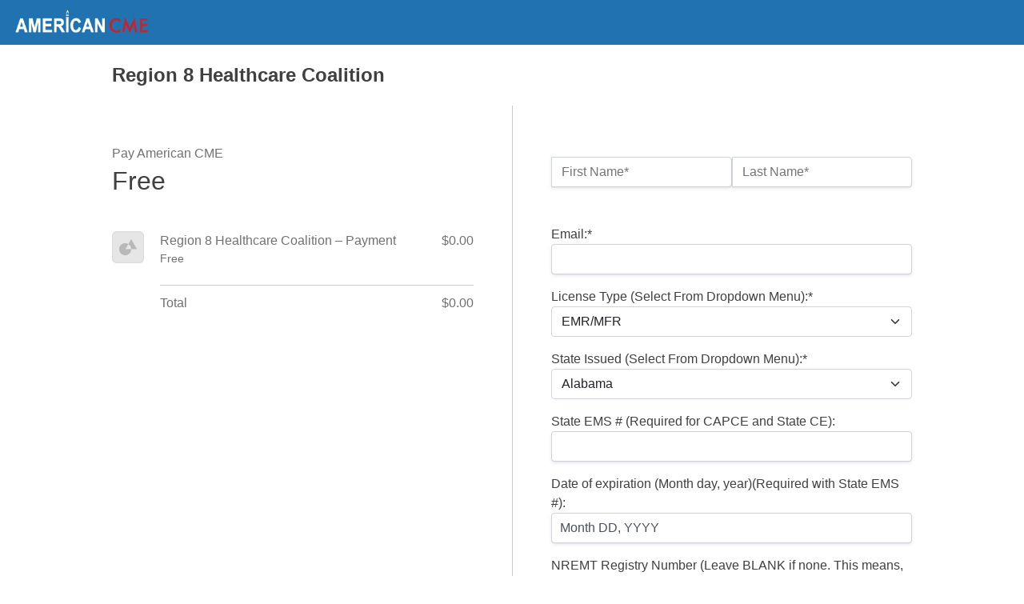

--- FILE ---
content_type: text/css
request_url: https://americancme.org/wp-content/plugins/memberpress/css/signup.css?ver=1.12.11
body_size: 1434
content:
.mepr-hidden {
  display: none;
}

.mp_wrapper .mepr-form-has-errors,
.mp_wrapper .cc-error,
.mp_wrapper .mepr-validation-error {
  display: none;
  color: #d4151e;
  padding-left: 5px;
}

.mp_wrapper .cc-success {
  display: none;
  color: #14c146;
  padding-left: 5px;
}

.mp_wrapper .mepr-validation-error {
  display: inline;
}

.mp_wrapper .mepr-cards,
.mp_wrapper .visa,
.mp_wrapper .amex,
.mp_wrapper .mastercard,
.mp_wrapper .discover {
  background-repeat: no-repeat !important;
  background-position-x: 98% !important;
  background-position-y: 50% !important;
}

.mp_wrapper .visa {
  background: url('../images/checkout/visa.png') right white no-repeat !important;
}

.mp_wrapper .mastercard {
  background: url('../images/checkout/mastercard.png') right white no-repeat !important;
}

.mp_wrapper .discover {
  background: url('../images/checkout/discover.png') right white no-repeat !important;
}

.mp_wrapper .amex {
  background: url('../images/checkout/amex.png') right white no-repeat !important;
}

.mp_wrapper .dinersclub {
  /* TODO: Support this logo at some point */
}

.mp_wrapper .jcb {
  /* TODO: Support this logo at some point */
}

.mp_wrapper .mepr-cards {
  background: url('../images/checkout/cards.png') right white no-repeat !important;
}

/* A bit of a hack to get the invalid color looking more accurate */
.mp_wrapper .mepr-cards.invalid {
  opacity: 1;
}

.mp_wrapper .mepr-payment-method {
  display: block;
  width: 100%;
  margin-bottom: 10px;
}

.mp_wrapper .mepr-payment-method input {
  display: inline-block;
  text-align: left;
  line-height: 32px;
  vertical-align: middle;
}

.mp_wrapper .mepr-payment-method .spc  input {
  line-height: normal;
}

.mp_wrapper .mepr-payment-method .mepr-payment-method-label-text,
.mp_wrapper .mepr-payment-method span.mepr-payment-method-icon {
  padding-left: 15px;
  display: inline-block;
  width: auto;
  /* line-height: 32px; */
  vertical-align: middle !important;
}

.mp_wrapper .mepr-payment-method-icon img {
  height: 32px !important;
}

.mp_wrapper .mepr-payment-method .mepr-payment-method-desc-text.spc {
  padding: 0;
  background-color: inherit;
}

.mp_wrapper .mepr-payment-method .mepr-payment-method-desc-text {
  margin-top: 5px;
  padding: 10px;
  background-color: white;
}

.mp_wrapper .mepr-payment-method .mepr-payment-method-label-text,
.mp_wrapper .mepr-payment-method input {
  /* margin-top: -10px; */
}

.mp_wrapper .mepr-authorizenet-cc-form .mepr-cc-second-row {
  display: flex;
  justify-content: space-between;
}

.mp_wrapper .mepr-authorizenet-cc-form .mepr-cc-second-row > div {
  width: 49%;
}

.mp_wrapper .mepr-form-checkbox, .mepr-form-radio {
  /* width: 20px !important; */
}

.mp_wrapper .mepr_custom_field .mepr-form-checkbox {
  padding-left: 0 !important;
  margin-left: 2px !important;
  margin-bottom: 10px !important;
}

.mp_wrapper label.mepr-form-checkbox-label {
  width: auto !important;
  display: inline !important;
}

.mp_wrapper .mepr-signup-form fieldset {
  padding: 0;
  border: none;
}

.mp_wrapper .mepr_payment_method {
  margin: 25px 0 !important;
  padding: 15px !important;
  background-color: #f5f5f5 !important;
  width: 100% !important;
  box-sizing: border-box !important;
  /* max-width: 635px; */
}

.mp_wrapper .mepr-payment-methods-radios label {
  width: inherit !important;
  font-weight: 600 !important;
  margin-right: 15px;
}

.mp_wrapper .mepr-payment-methods-radios input[type="radio"] {
  margin: 0 !important;
}

.mp_wrapper .mepr_no_val,
#mepr_no_val {
  display:none !important;
  margin: 0;
  padding: 0;
}

.mp-form-submit {
  margin: 0;
  padding: 0;
}

.mepr-switch-pm-popup {
  font-family: "Helvetica Neue", Helvetica, Arial, sans-serif;
  position: relative;
  background: #FFF;
  padding: 35px 65px;
  width: auto;
  max-width: 560px;
  margin: 20px auto;
  text-align: center;
  border-radius: 16px;
}

.mepr-switch-pm-mfp.mfp-close-btn-in .mfp-close {
  color: #bdbdbd;
  font-weight: normal;
}

.mepr-switch-pm-mfp.mfp-close-btn-in .mfp-close:hover,
.mepr-switch-pm-mfp.mfp-close-btn-in .mfp-close:focus {
  background: transparent;
}

.mepr-switch-pm-popup-icon {
  width: 49px;
  margin: 5px auto;
}

.mepr-switch-pm-popup p {
  font-size: 21px;
  font-weight: 400;
  line-height: 140%;
  margin: 0;
}

.mepr-switch-pm-popup-buttons {
  margin-top: 35px;
  display: flex;
  gap: 20px;
  padding: 0 20px;
}

.mepr-switch-pm-popup .mepr-btn {
  border-radius: 32px;
  color: #ffffff;
  font-size: 16px;
  font-weight: bold;
  line-height: 140%;
  background: linear-gradient(90deg, #08439D 50%, #137CB3 85%);
  padding: 12px 30px 10px 30px;
  text-decoration: none;
  cursor: pointer;
  margin: 0;
  flex: 1;
  display: flex;
  justify-content: center;
  align-items: center;
}

.mepr-switch-pm-popup .mepr-btn:hover {
  background: linear-gradient(90deg, #006FAC 0%, #05BCD6 100%), #0282C9;
  text-decoration: none;
}

.mepr-switch-pm-popup .mepr-btn:active {
  background: #06429E;
}

.mepr-switch-pm-popup .mepr-btn-secondary {
  background: #FFFFFF;
  border: 1px solid #06429E;
  color: #06429E;
}

.mepr-switch-pm-popup .mepr-btn-secondary:hover {
  background: #FFFFFF;
}

.mepr-switch-pm-popup .mepr-btn-secondary:active {
  background: #F3F6FA;
}

.mepr-tax-invoice small { font-weight: normal !important; text-transform:none !important; }


--- FILE ---
content_type: application/javascript
request_url: https://americancme.org/wp-content/plugins/memberpress/js/vendor/alpine.min.js?ver=1.12.11
body_size: 14283
content:
(()=>{var qe=!1,Ue=!1,F=[];function kt(e){tn(e)}function tn(e){F.includes(e)||F.push(e),rn()}function he(e){let t=F.indexOf(e);t!==-1&&F.splice(t,1)}function rn(){!Ue&&!qe&&(qe=!0,queueMicrotask(nn))}function nn(){qe=!1,Ue=!0;for(let e=0;e<F.length;e++)F[e]();F.length=0,Ue=!1}var A,K,Y,We,Ge=!0;function It(e){Ge=!1,e(),Ge=!0}function Pt(e){A=e.reactive,Y=e.release,K=t=>e.effect(t,{scheduler:r=>{Ge?kt(r):r()}}),We=e.raw}function Ye(e){K=e}function Dt(e){let t=()=>{};return[n=>{let i=K(n);return e._x_effects||(e._x_effects=new Set,e._x_runEffects=()=>{e._x_effects.forEach(o=>o())}),e._x_effects.add(i),t=()=>{i!==void 0&&(e._x_effects.delete(i),Y(i))},i},()=>{t()}]}var $t=[],Lt=[],jt=[];function Ft(e){jt.push(e)}function _e(e,t){typeof t=="function"?(e._x_cleanups||(e._x_cleanups=[]),e._x_cleanups.push(t)):(t=e,Lt.push(t))}function Kt(e){$t.push(e)}function Bt(e,t,r){e._x_attributeCleanups||(e._x_attributeCleanups={}),e._x_attributeCleanups[t]||(e._x_attributeCleanups[t]=[]),e._x_attributeCleanups[t].push(r)}function Je(e,t){!e._x_attributeCleanups||Object.entries(e._x_attributeCleanups).forEach(([r,n])=>{(t===void 0||t.includes(r))&&(n.forEach(i=>i()),delete e._x_attributeCleanups[r])})}var Qe=new MutationObserver(Ze),Xe=!1;function et(){Qe.observe(document,{subtree:!0,childList:!0,attributes:!0,attributeOldValue:!0}),Xe=!0}function sn(){on(),Qe.disconnect(),Xe=!1}var te=[],tt=!1;function on(){te=te.concat(Qe.takeRecords()),te.length&&!tt&&(tt=!0,queueMicrotask(()=>{an(),tt=!1}))}function an(){Ze(te),te.length=0}function m(e){if(!Xe)return e();sn();let t=e();return et(),t}var rt=!1,ge=[];function zt(){rt=!0}function Vt(){rt=!1,Ze(ge),ge=[]}function Ze(e){if(rt){ge=ge.concat(e);return}let t=[],r=[],n=new Map,i=new Map;for(let o=0;o<e.length;o++)if(!e[o].target._x_ignoreMutationObserver&&(e[o].type==="childList"&&(e[o].addedNodes.forEach(s=>s.nodeType===1&&t.push(s)),e[o].removedNodes.forEach(s=>s.nodeType===1&&r.push(s))),e[o].type==="attributes")){let s=e[o].target,a=e[o].attributeName,c=e[o].oldValue,l=()=>{n.has(s)||n.set(s,[]),n.get(s).push({name:a,value:s.getAttribute(a)})},u=()=>{i.has(s)||i.set(s,[]),i.get(s).push(a)};s.hasAttribute(a)&&c===null?l():s.hasAttribute(a)?(u(),l()):u()}i.forEach((o,s)=>{Je(s,o)}),n.forEach((o,s)=>{$t.forEach(a=>a(s,o))});for(let o of r)if(!t.includes(o)&&(Lt.forEach(s=>s(o)),o._x_cleanups))for(;o._x_cleanups.length;)o._x_cleanups.pop()();t.forEach(o=>{o._x_ignoreSelf=!0,o._x_ignore=!0});for(let o of t)r.includes(o)||!o.isConnected||(delete o._x_ignoreSelf,delete o._x_ignore,jt.forEach(s=>s(o)),o._x_ignore=!0,o._x_ignoreSelf=!0);t.forEach(o=>{delete o._x_ignoreSelf,delete o._x_ignore}),t=null,r=null,n=null,i=null}function xe(e){return I(k(e))}function T(e,t,r){return e._x_dataStack=[t,...k(r||e)],()=>{e._x_dataStack=e._x_dataStack.filter(n=>n!==t)}}function nt(e,t){let r=e._x_dataStack[0];Object.entries(t).forEach(([n,i])=>{r[n]=i})}function k(e){return e._x_dataStack?e._x_dataStack:typeof ShadowRoot=="function"&&e instanceof ShadowRoot?k(e.host):e.parentNode?k(e.parentNode):[]}function I(e){let t=new Proxy({},{ownKeys:()=>Array.from(new Set(e.flatMap(r=>Object.keys(r)))),has:(r,n)=>e.some(i=>i.hasOwnProperty(n)),get:(r,n)=>(e.find(i=>{if(i.hasOwnProperty(n)){let o=Object.getOwnPropertyDescriptor(i,n);if(o.get&&o.get._x_alreadyBound||o.set&&o.set._x_alreadyBound)return!0;if((o.get||o.set)&&o.enumerable){let s=o.get,a=o.set,c=o;s=s&&s.bind(t),a=a&&a.bind(t),s&&(s._x_alreadyBound=!0),a&&(a._x_alreadyBound=!0),Object.defineProperty(i,n,{...c,get:s,set:a})}return!0}return!1})||{})[n],set:(r,n,i)=>{let o=e.find(s=>s.hasOwnProperty(n));return o?o[n]=i:e[e.length-1][n]=i,!0}});return t}function ye(e){let t=n=>typeof n=="object"&&!Array.isArray(n)&&n!==null,r=(n,i="")=>{Object.entries(Object.getOwnPropertyDescriptors(n)).forEach(([o,{value:s,enumerable:a}])=>{if(a===!1||s===void 0)return;let c=i===""?o:`${i}.${o}`;typeof s=="object"&&s!==null&&s._x_interceptor?n[o]=s.initialize(e,c,o):t(s)&&s!==n&&!(s instanceof Element)&&r(s,c)})};return r(e)}function be(e,t=()=>{}){let r={initialValue:void 0,_x_interceptor:!0,initialize(n,i,o){return e(this.initialValue,()=>cn(n,i),s=>it(n,i,s),i,o)}};return t(r),n=>{if(typeof n=="object"&&n!==null&&n._x_interceptor){let i=r.initialize.bind(r);r.initialize=(o,s,a)=>{let c=n.initialize(o,s,a);return r.initialValue=c,i(o,s,a)}}else r.initialValue=n;return r}}function cn(e,t){return t.split(".").reduce((r,n)=>r[n],e)}function it(e,t,r){if(typeof t=="string"&&(t=t.split(".")),t.length===1)e[t[0]]=r;else{if(t.length===0)throw error;return e[t[0]]||(e[t[0]]={}),it(e[t[0]],t.slice(1),r)}}var Ht={};function y(e,t){Ht[e]=t}function re(e,t){return Object.entries(Ht).forEach(([r,n])=>{Object.defineProperty(e,`$${r}`,{get(){let[i,o]=ot(t);return i={interceptor:be,...i},_e(t,o),n(t,i)},enumerable:!1})}),e}function qt(e,t,r,...n){try{return r(...n)}catch(i){J(i,e,t)}}function J(e,t,r=void 0){Object.assign(e,{el:t,expression:r}),console.warn(`Alpine Expression Error: ${e.message}

${r?'Expression: "'+r+`"

`:""}`,t),setTimeout(()=>{throw e},0)}function N(e,t,r={}){let n;return g(e,t)(i=>n=i,r),n}function g(...e){return Ut(...e)}var Ut=st;function Wt(e){Ut=e}function st(e,t){let r={};re(r,e);let n=[r,...k(e)];if(typeof t=="function")return ln(n,t);let i=un(n,t,e);return qt.bind(null,e,t,i)}function ln(e,t){return(r=()=>{},{scope:n={},params:i=[]}={})=>{let o=t.apply(I([n,...e]),i);ve(r,o)}}var at={};function fn(e,t){if(at[e])return at[e];let r=Object.getPrototypeOf(async function(){}).constructor,n=/^[\n\s]*if.*\(.*\)/.test(e)||/^(let|const)\s/.test(e)?`(() => { ${e} })()`:e,o=(()=>{try{return new r(["__self","scope"],`with (scope) { __self.result = ${n} }; __self.finished = true; return __self.result;`)}catch(s){return J(s,t,e),Promise.resolve()}})();return at[e]=o,o}function un(e,t,r){let n=fn(t,r);return(i=()=>{},{scope:o={},params:s=[]}={})=>{n.result=void 0,n.finished=!1;let a=I([o,...e]);if(typeof n=="function"){let c=n(n,a).catch(l=>J(l,r,t));n.finished?(ve(i,n.result,a,s,r),n.result=void 0):c.then(l=>{ve(i,l,a,s,r)}).catch(l=>J(l,r,t)).finally(()=>n.result=void 0)}}}function ve(e,t,r,n,i){if(typeof t=="function"){let o=t.apply(r,n);o instanceof Promise?o.then(s=>ve(e,s,r,n)).catch(s=>J(s,i,t)):e(o)}else e(t)}var ct="x-";function E(e=""){return ct+e}function Gt(e){ct=e}var Yt={};function d(e,t){Yt[e]=t}function ne(e,t,r){let n={};return Array.from(t).map(Jt((o,s)=>n[o]=s)).filter(Zt).map(pn(n,r)).sort(mn).map(o=>dn(e,o))}function Qt(e){return Array.from(e).map(Jt()).filter(t=>!Zt(t))}var lt=!1,ie=new Map,Xt=Symbol();function er(e){lt=!0;let t=Symbol();Xt=t,ie.set(t,[]);let r=()=>{for(;ie.get(t).length;)ie.get(t).shift()();ie.delete(t)},n=()=>{lt=!1,r()};e(r),n()}function ot(e){let t=[],r=a=>t.push(a),[n,i]=Dt(e);return t.push(i),[{Alpine:P,effect:n,cleanup:r,evaluateLater:g.bind(g,e),evaluate:N.bind(N,e)},()=>t.forEach(a=>a())]}function dn(e,t){let r=()=>{},n=Yt[t.type]||r,[i,o]=ot(e);Bt(e,t.original,o);let s=()=>{e._x_ignore||e._x_ignoreSelf||(n.inline&&n.inline(e,t,i),n=n.bind(n,e,t,i),lt?ie.get(Xt).push(n):n())};return s.runCleanups=o,s}var we=(e,t)=>({name:r,value:n})=>(r.startsWith(e)&&(r=r.replace(e,t)),{name:r,value:n}),Ee=e=>e;function Jt(e=()=>{}){return({name:t,value:r})=>{let{name:n,value:i}=tr.reduce((o,s)=>s(o),{name:t,value:r});return n!==t&&e(n,t),{name:n,value:i}}}var tr=[];function Z(e){tr.push(e)}function Zt({name:e}){return rr().test(e)}var rr=()=>new RegExp(`^${ct}([^:^.]+)\\b`);function pn(e,t){return({name:r,value:n})=>{let i=r.match(rr()),o=r.match(/:([a-zA-Z0-9\-:]+)/),s=r.match(/\.[^.\]]+(?=[^\]]*$)/g)||[],a=t||e[r]||r;return{type:i?i[1]:null,value:o?o[1]:null,modifiers:s.map(c=>c.replace(".","")),expression:n,original:a}}}var ut="DEFAULT",Se=["ignore","ref","data","id","bind","init","for","model","modelable","transition","show","if",ut,"teleport","element"];function mn(e,t){let r=Se.indexOf(e.type)===-1?ut:e.type,n=Se.indexOf(t.type)===-1?ut:t.type;return Se.indexOf(r)-Se.indexOf(n)}function B(e,t,r={}){e.dispatchEvent(new CustomEvent(t,{detail:r,bubbles:!0,composed:!0,cancelable:!0}))}var ft=[],dt=!1;function Oe(e){ft.push(e),queueMicrotask(()=>{dt||setTimeout(()=>{Ae()})})}function Ae(){for(dt=!1;ft.length;)ft.shift()()}function nr(){dt=!0}function C(e,t){if(typeof ShadowRoot=="function"&&e instanceof ShadowRoot){Array.from(e.children).forEach(i=>C(i,t));return}let r=!1;if(t(e,()=>r=!0),r)return;let n=e.firstElementChild;for(;n;)C(n,t,!1),n=n.nextElementSibling}function z(e,...t){console.warn(`Alpine Warning: ${e}`,...t)}function or(){document.body||z("Unable to initialize. Trying to load Alpine before `<body>` is available. Did you forget to add `defer` in Alpine's `<script>` tag?"),B(document,"alpine:init"),B(document,"alpine:initializing"),et(),Ft(t=>w(t,C)),_e(t=>hn(t)),Kt((t,r)=>{ne(t,r).forEach(n=>n())});let e=t=>!V(t.parentElement,!0);Array.from(document.querySelectorAll(ir())).filter(e).forEach(t=>{w(t)}),B(document,"alpine:initialized")}var pt=[],sr=[];function ar(){return pt.map(e=>e())}function ir(){return pt.concat(sr).map(e=>e())}function Te(e){pt.push(e)}function Ce(e){sr.push(e)}function V(e,t=!1){return Q(e,r=>{if((t?ir():ar()).some(i=>r.matches(i)))return!0})}function Q(e,t){if(!!e){if(t(e))return e;if(e._x_teleportBack&&(e=e._x_teleportBack),!!e.parentElement)return Q(e.parentElement,t)}}function cr(e){return ar().some(t=>e.matches(t))}function w(e,t=C){er(()=>{t(e,(r,n)=>{ne(r,r.attributes).forEach(i=>i()),r._x_ignore&&n()})})}function hn(e){C(e,t=>Je(t))}function oe(e,t){return Array.isArray(t)?lr(e,t.join(" ")):typeof t=="object"&&t!==null?_n(e,t):typeof t=="function"?oe(e,t()):lr(e,t)}function lr(e,t){let r=o=>o.split(" ").filter(Boolean),n=o=>o.split(" ").filter(s=>!e.classList.contains(s)).filter(Boolean),i=o=>(e.classList.add(...o),()=>{e.classList.remove(...o)});return t=t===!0?t="":t||"",i(n(t))}function _n(e,t){let r=a=>a.split(" ").filter(Boolean),n=Object.entries(t).flatMap(([a,c])=>c?r(a):!1).filter(Boolean),i=Object.entries(t).flatMap(([a,c])=>c?!1:r(a)).filter(Boolean),o=[],s=[];return i.forEach(a=>{e.classList.contains(a)&&(e.classList.remove(a),s.push(a))}),n.forEach(a=>{e.classList.contains(a)||(e.classList.add(a),o.push(a))}),()=>{s.forEach(a=>e.classList.add(a)),o.forEach(a=>e.classList.remove(a))}}function H(e,t){return typeof t=="object"&&t!==null?gn(e,t):xn(e,t)}function gn(e,t){let r={};return Object.entries(t).forEach(([n,i])=>{r[n]=e.style[n],n.startsWith("--")||(n=yn(n)),e.style.setProperty(n,i)}),setTimeout(()=>{e.style.length===0&&e.removeAttribute("style")}),()=>{H(e,r)}}function xn(e,t){let r=e.getAttribute("style",t);return e.setAttribute("style",t),()=>{e.setAttribute("style",r||"")}}function yn(e){return e.replace(/([a-z])([A-Z])/g,"$1-$2").toLowerCase()}function se(e,t=()=>{}){let r=!1;return function(){r?t.apply(this,arguments):(r=!0,e.apply(this,arguments))}}d("transition",(e,{value:t,modifiers:r,expression:n},{evaluate:i})=>{typeof n=="function"&&(n=i(n)),n?bn(e,n,t):vn(e,r,t)});function bn(e,t,r){ur(e,oe,""),{enter:i=>{e._x_transition.enter.during=i},"enter-start":i=>{e._x_transition.enter.start=i},"enter-end":i=>{e._x_transition.enter.end=i},leave:i=>{e._x_transition.leave.during=i},"leave-start":i=>{e._x_transition.leave.start=i},"leave-end":i=>{e._x_transition.leave.end=i}}[r](t)}function vn(e,t,r){ur(e,H);let n=!t.includes("in")&&!t.includes("out")&&!r,i=n||t.includes("in")||["enter"].includes(r),o=n||t.includes("out")||["leave"].includes(r);t.includes("in")&&!n&&(t=t.filter((h,b)=>b<t.indexOf("out"))),t.includes("out")&&!n&&(t=t.filter((h,b)=>b>t.indexOf("out")));let s=!t.includes("opacity")&&!t.includes("scale"),a=s||t.includes("opacity"),c=s||t.includes("scale"),l=a?0:1,u=c?ae(t,"scale",95)/100:1,p=ae(t,"delay",0),x=ae(t,"origin","center"),M="opacity, transform",W=ae(t,"duration",150)/1e3,pe=ae(t,"duration",75)/1e3,f="cubic-bezier(0.4, 0.0, 0.2, 1)";i&&(e._x_transition.enter.during={transformOrigin:x,transitionDelay:p,transitionProperty:M,transitionDuration:`${W}s`,transitionTimingFunction:f},e._x_transition.enter.start={opacity:l,transform:`scale(${u})`},e._x_transition.enter.end={opacity:1,transform:"scale(1)"}),o&&(e._x_transition.leave.during={transformOrigin:x,transitionDelay:p,transitionProperty:M,transitionDuration:`${pe}s`,transitionTimingFunction:f},e._x_transition.leave.start={opacity:1,transform:"scale(1)"},e._x_transition.leave.end={opacity:l,transform:`scale(${u})`})}function ur(e,t,r={}){e._x_transition||(e._x_transition={enter:{during:r,start:r,end:r},leave:{during:r,start:r,end:r},in(n=()=>{},i=()=>{}){Re(e,t,{during:this.enter.during,start:this.enter.start,end:this.enter.end},n,i)},out(n=()=>{},i=()=>{}){Re(e,t,{during:this.leave.during,start:this.leave.start,end:this.leave.end},n,i)}})}window.Element.prototype._x_toggleAndCascadeWithTransitions=function(e,t,r,n){let i=()=>{document.visibilityState==="visible"?requestAnimationFrame(r):setTimeout(r)};if(t){e._x_transition&&(e._x_transition.enter||e._x_transition.leave)?e._x_transition.enter&&(Object.entries(e._x_transition.enter.during).length||Object.entries(e._x_transition.enter.start).length||Object.entries(e._x_transition.enter.end).length)?e._x_transition.in(r):i():e._x_transition?e._x_transition.in(r):i();return}e._x_hidePromise=e._x_transition?new Promise((o,s)=>{e._x_transition.out(()=>{},()=>o(n)),e._x_transitioning.beforeCancel(()=>s({isFromCancelledTransition:!0}))}):Promise.resolve(n),queueMicrotask(()=>{let o=fr(e);o?(o._x_hideChildren||(o._x_hideChildren=[]),o._x_hideChildren.push(e)):queueMicrotask(()=>{let s=a=>{let c=Promise.all([a._x_hidePromise,...(a._x_hideChildren||[]).map(s)]).then(([l])=>l());return delete a._x_hidePromise,delete a._x_hideChildren,c};s(e).catch(a=>{if(!a.isFromCancelledTransition)throw a})})})};function fr(e){let t=e.parentNode;if(!!t)return t._x_hidePromise?t:fr(t)}function Re(e,t,{during:r,start:n,end:i}={},o=()=>{},s=()=>{}){if(e._x_transitioning&&e._x_transitioning.cancel(),Object.keys(r).length===0&&Object.keys(n).length===0&&Object.keys(i).length===0){o(),s();return}let a,c,l;wn(e,{start(){a=t(e,n)},during(){c=t(e,r)},before:o,end(){a(),l=t(e,i)},after:s,cleanup(){c(),l()}})}function wn(e,t){let r,n,i,o=se(()=>{m(()=>{r=!0,n||t.before(),i||(t.end(),Ae()),t.after(),e.isConnected&&t.cleanup(),delete e._x_transitioning})});e._x_transitioning={beforeCancels:[],beforeCancel(s){this.beforeCancels.push(s)},cancel:se(function(){for(;this.beforeCancels.length;)this.beforeCancels.shift()();o()}),finish:o},m(()=>{t.start(),t.during()}),nr(),requestAnimationFrame(()=>{if(r)return;let s=Number(getComputedStyle(e).transitionDuration.replace(/,.*/,"").replace("s",""))*1e3,a=Number(getComputedStyle(e).transitionDelay.replace(/,.*/,"").replace("s",""))*1e3;s===0&&(s=Number(getComputedStyle(e).animationDuration.replace("s",""))*1e3),m(()=>{t.before()}),n=!0,requestAnimationFrame(()=>{r||(m(()=>{t.end()}),Ae(),setTimeout(e._x_transitioning.finish,s+a),i=!0)})})}function ae(e,t,r){if(e.indexOf(t)===-1)return r;let n=e[e.indexOf(t)+1];if(!n||t==="scale"&&isNaN(n))return r;if(t==="duration"){let i=n.match(/([0-9]+)ms/);if(i)return i[1]}return t==="origin"&&["top","right","left","center","bottom"].includes(e[e.indexOf(t)+2])?[n,e[e.indexOf(t)+2]].join(" "):n}var mt=!1;function D(e,t=()=>{}){return(...r)=>mt?t(...r):e(...r)}function dr(e,t){t._x_dataStack||(t._x_dataStack=e._x_dataStack),mt=!0,Sn(()=>{En(t)}),mt=!1}function En(e){let t=!1;w(e,(n,i)=>{C(n,(o,s)=>{if(t&&cr(o))return s();t=!0,i(o,s)})})}function Sn(e){let t=K;Ye((r,n)=>{let i=t(r);return Y(i),()=>{}}),e(),Ye(t)}function ce(e,t,r,n=[]){switch(e._x_bindings||(e._x_bindings=A({})),e._x_bindings[t]=r,t=n.includes("camel")?Rn(t):t,t){case"value":An(e,r);break;case"style":Tn(e,r);break;case"class":On(e,r);break;default:Cn(e,t,r);break}}function An(e,t){if(e.type==="radio")e.attributes.value===void 0&&(e.value=t),window.fromModel&&(e.checked=pr(e.value,t));else if(e.type==="checkbox")Number.isInteger(t)?e.value=t:!Number.isInteger(t)&&!Array.isArray(t)&&typeof t!="boolean"&&![null,void 0].includes(t)?e.value=String(t):Array.isArray(t)?e.checked=t.some(r=>pr(r,e.value)):e.checked=!!t;else if(e.tagName==="SELECT")Mn(e,t);else{if(e.value===t)return;e.value=t}}function On(e,t){e._x_undoAddedClasses&&e._x_undoAddedClasses(),e._x_undoAddedClasses=oe(e,t)}function Tn(e,t){e._x_undoAddedStyles&&e._x_undoAddedStyles(),e._x_undoAddedStyles=H(e,t)}function Cn(e,t,r){[null,void 0,!1].includes(r)&&kn(t)?e.removeAttribute(t):(mr(t)&&(r=t),Nn(e,t,r))}function Nn(e,t,r){e.getAttribute(t)!=r&&e.setAttribute(t,r)}function Mn(e,t){let r=[].concat(t).map(n=>n+"");Array.from(e.options).forEach(n=>{n.selected=r.includes(n.value)})}function Rn(e){return e.toLowerCase().replace(/-(\w)/g,(t,r)=>r.toUpperCase())}function pr(e,t){return e==t}function mr(e){return["disabled","checked","required","readonly","hidden","open","selected","autofocus","itemscope","multiple","novalidate","allowfullscreen","allowpaymentrequest","formnovalidate","autoplay","controls","loop","muted","playsinline","default","ismap","reversed","async","defer","nomodule"].includes(e)}function kn(e){return!["aria-pressed","aria-checked","aria-expanded","aria-selected"].includes(e)}function hr(e,t,r){if(e._x_bindings&&e._x_bindings[t]!==void 0)return e._x_bindings[t];let n=e.getAttribute(t);return n===null?typeof r=="function"?r():r:mr(t)?!![t,"true"].includes(n):n===""?!0:n}function Me(e,t){var r;return function(){var n=this,i=arguments,o=function(){r=null,e.apply(n,i)};clearTimeout(r),r=setTimeout(o,t)}}function Ne(e,t){let r;return function(){let n=this,i=arguments;r||(e.apply(n,i),r=!0,setTimeout(()=>r=!1,t))}}function _r(e){e(P)}var q={},gr=!1;function xr(e,t){if(gr||(q=A(q),gr=!0),t===void 0)return q[e];q[e]=t,typeof t=="object"&&t!==null&&t.hasOwnProperty("init")&&typeof t.init=="function"&&q[e].init(),ye(q[e])}function yr(){return q}var br={};function vr(e,t){br[e]=typeof t!="function"?()=>t:t}function wr(e){return Object.entries(br).forEach(([t,r])=>{Object.defineProperty(e,t,{get(){return(...n)=>r(...n)}})}),e}var Er={};function Sr(e,t){Er[e]=t}function Ar(e,t){return Object.entries(Er).forEach(([r,n])=>{Object.defineProperty(e,r,{get(){return(...i)=>n.bind(t)(...i)},enumerable:!1})}),e}var In={get reactive(){return A},get release(){return Y},get effect(){return K},get raw(){return We},version:"3.9.3",flushAndStopDeferringMutations:Vt,disableEffectScheduling:It,setReactivityEngine:Pt,closestDataStack:k,skipDuringClone:D,addRootSelector:Te,addInitSelector:Ce,addScopeToNode:T,deferMutations:zt,mapAttributes:Z,evaluateLater:g,setEvaluator:Wt,mergeProxies:I,findClosest:Q,closestRoot:V,interceptor:be,transition:Re,setStyles:H,mutateDom:m,directive:d,throttle:Ne,debounce:Me,evaluate:N,initTree:w,nextTick:Oe,prefixed:E,prefix:Gt,plugin:_r,magic:y,store:xr,start:or,clone:dr,bound:hr,$data:xe,data:Sr,bind:vr},P=In;function ht(e,t){let r=Object.create(null),n=e.split(",");for(let i=0;i<n.length;i++)r[n[i]]=!0;return t?i=>!!r[i.toLowerCase()]:i=>!!r[i]}var Qo={[1]:"TEXT",[2]:"CLASS",[4]:"STYLE",[8]:"PROPS",[16]:"FULL_PROPS",[32]:"HYDRATE_EVENTS",[64]:"STABLE_FRAGMENT",[128]:"KEYED_FRAGMENT",[256]:"UNKEYED_FRAGMENT",[512]:"NEED_PATCH",[1024]:"DYNAMIC_SLOTS",[2048]:"DEV_ROOT_FRAGMENT",[-1]:"HOISTED",[-2]:"BAIL"},Xo={[1]:"STABLE",[2]:"DYNAMIC",[3]:"FORWARDED"};var Pn="itemscope,allowfullscreen,formnovalidate,ismap,nomodule,novalidate,readonly";var es=ht(Pn+",async,autofocus,autoplay,controls,default,defer,disabled,hidden,loop,open,required,reversed,scoped,seamless,checked,muted,multiple,selected");var Or=Object.freeze({}),ts=Object.freeze([]);var _t=Object.assign;var Dn=Object.prototype.hasOwnProperty,le=(e,t)=>Dn.call(e,t),$=Array.isArray,X=e=>Tr(e)==="[object Map]";var $n=e=>typeof e=="string",ke=e=>typeof e=="symbol",ue=e=>e!==null&&typeof e=="object";var Ln=Object.prototype.toString,Tr=e=>Ln.call(e),gt=e=>Tr(e).slice(8,-1);var Ie=e=>$n(e)&&e!=="NaN"&&e[0]!=="-"&&""+parseInt(e,10)===e;var Pe=e=>{let t=Object.create(null);return r=>t[r]||(t[r]=e(r))},jn=/-(\w)/g,rs=Pe(e=>e.replace(jn,(t,r)=>r?r.toUpperCase():"")),Fn=/\B([A-Z])/g,ns=Pe(e=>e.replace(Fn,"-$1").toLowerCase()),xt=Pe(e=>e.charAt(0).toUpperCase()+e.slice(1)),is=Pe(e=>e?`on${xt(e)}`:""),yt=(e,t)=>e!==t&&(e===e||t===t);var bt=new WeakMap,fe=[],R,U=Symbol("iterate"),vt=Symbol("Map key iterate");function Kn(e){return e&&e._isEffect===!0}function Cr(e,t=Or){Kn(e)&&(e=e.raw);let r=Bn(e,t);return t.lazy||r(),r}function Mr(e){e.active&&(Rr(e),e.options.onStop&&e.options.onStop(),e.active=!1)}var zn=0;function Bn(e,t){let r=function(){if(!r.active)return e();if(!fe.includes(r)){Rr(r);try{return Vn(),fe.push(r),R=r,e()}finally{fe.pop(),Nr(),R=fe[fe.length-1]}}};return r.id=zn++,r.allowRecurse=!!t.allowRecurse,r._isEffect=!0,r.active=!0,r.raw=e,r.deps=[],r.options=t,r}function Rr(e){let{deps:t}=e;if(t.length){for(let r=0;r<t.length;r++)t[r].delete(e);t.length=0}}var ee=!0,wt=[];function Hn(){wt.push(ee),ee=!1}function Vn(){wt.push(ee),ee=!0}function Nr(){let e=wt.pop();ee=e===void 0?!0:e}function O(e,t,r){if(!ee||R===void 0)return;let n=bt.get(e);n||bt.set(e,n=new Map);let i=n.get(r);i||n.set(r,i=new Set),i.has(R)||(i.add(R),R.deps.push(i),R.options.onTrack&&R.options.onTrack({effect:R,target:e,type:t,key:r}))}function L(e,t,r,n,i,o){let s=bt.get(e);if(!s)return;let a=new Set,c=u=>{u&&u.forEach(p=>{(p!==R||p.allowRecurse)&&a.add(p)})};if(t==="clear")s.forEach(c);else if(r==="length"&&$(e))s.forEach((u,p)=>{(p==="length"||p>=n)&&c(u)});else switch(r!==void 0&&c(s.get(r)),t){case"add":$(e)?Ie(r)&&c(s.get("length")):(c(s.get(U)),X(e)&&c(s.get(vt)));break;case"delete":$(e)||(c(s.get(U)),X(e)&&c(s.get(vt)));break;case"set":X(e)&&c(s.get(U));break}let l=u=>{u.options.onTrigger&&u.options.onTrigger({effect:u,target:e,key:r,type:t,newValue:n,oldValue:i,oldTarget:o}),u.options.scheduler?u.options.scheduler(u):u()};a.forEach(l)}var qn=ht("__proto__,__v_isRef,__isVue"),kr=new Set(Object.getOwnPropertyNames(Symbol).map(e=>Symbol[e]).filter(ke)),Un=De(),Wn=De(!1,!0),Gn=De(!0),Yn=De(!0,!0),$e={};["includes","indexOf","lastIndexOf"].forEach(e=>{let t=Array.prototype[e];$e[e]=function(...r){let n=_(this);for(let o=0,s=this.length;o<s;o++)O(n,"get",o+"");let i=t.apply(n,r);return i===-1||i===!1?t.apply(n,r.map(_)):i}});["push","pop","shift","unshift","splice"].forEach(e=>{let t=Array.prototype[e];$e[e]=function(...r){Hn();let n=t.apply(this,r);return Nr(),n}});function De(e=!1,t=!1){return function(n,i,o){if(i==="__v_isReactive")return!e;if(i==="__v_isReadonly")return e;if(i==="__v_raw"&&o===(e?t?Zn:Pr:t?Jn:Ir).get(n))return n;let s=$(n);if(!e&&s&&le($e,i))return Reflect.get($e,i,o);let a=Reflect.get(n,i,o);return(ke(i)?kr.has(i):qn(i))||(e||O(n,"get",i),t)?a:Et(a)?!s||!Ie(i)?a.value:a:ue(a)?e?Dr(a):Le(a):a}}var Qn=$r(),Xn=$r(!0);function $r(e=!1){return function(r,n,i,o){let s=r[n];if(!e&&(i=_(i),s=_(s),!$(r)&&Et(s)&&!Et(i)))return s.value=i,!0;let a=$(r)&&Ie(n)?Number(n)<r.length:le(r,n),c=Reflect.set(r,n,i,o);return r===_(o)&&(a?yt(i,s)&&L(r,"set",n,i,s):L(r,"add",n,i)),c}}function ei(e,t){let r=le(e,t),n=e[t],i=Reflect.deleteProperty(e,t);return i&&r&&L(e,"delete",t,void 0,n),i}function ti(e,t){let r=Reflect.has(e,t);return(!ke(t)||!kr.has(t))&&O(e,"has",t),r}function ri(e){return O(e,"iterate",$(e)?"length":U),Reflect.ownKeys(e)}var Lr={get:Un,set:Qn,deleteProperty:ei,has:ti,ownKeys:ri},jr={get:Gn,set(e,t){return console.warn(`Set operation on key "${String(t)}" failed: target is readonly.`,e),!0},deleteProperty(e,t){return console.warn(`Delete operation on key "${String(t)}" failed: target is readonly.`,e),!0}},us=_t({},Lr,{get:Wn,set:Xn}),fs=_t({},jr,{get:Yn}),St=e=>ue(e)?Le(e):e,At=e=>ue(e)?Dr(e):e,Ot=e=>e,je=e=>Reflect.getPrototypeOf(e);function Fe(e,t,r=!1,n=!1){e=e.__v_raw;let i=_(e),o=_(t);t!==o&&!r&&O(i,"get",t),!r&&O(i,"get",o);let{has:s}=je(i),a=n?Ot:r?At:St;if(s.call(i,t))return a(e.get(t));if(s.call(i,o))return a(e.get(o));e!==i&&e.get(t)}function Ke(e,t=!1){let r=this.__v_raw,n=_(r),i=_(e);return e!==i&&!t&&O(n,"has",e),!t&&O(n,"has",i),e===i?r.has(e):r.has(e)||r.has(i)}function Be(e,t=!1){return e=e.__v_raw,!t&&O(_(e),"iterate",U),Reflect.get(e,"size",e)}function Fr(e){e=_(e);let t=_(this);return je(t).has.call(t,e)||(t.add(e),L(t,"add",e,e)),this}function Br(e,t){t=_(t);let r=_(this),{has:n,get:i}=je(r),o=n.call(r,e);o?Kr(r,n,e):(e=_(e),o=n.call(r,e));let s=i.call(r,e);return r.set(e,t),o?yt(t,s)&&L(r,"set",e,t,s):L(r,"add",e,t),this}function zr(e){let t=_(this),{has:r,get:n}=je(t),i=r.call(t,e);i?Kr(t,r,e):(e=_(e),i=r.call(t,e));let o=n?n.call(t,e):void 0,s=t.delete(e);return i&&L(t,"delete",e,void 0,o),s}function Vr(){let e=_(this),t=e.size!==0,r=X(e)?new Map(e):new Set(e),n=e.clear();return t&&L(e,"clear",void 0,void 0,r),n}function ze(e,t){return function(n,i){let o=this,s=o.__v_raw,a=_(s),c=t?Ot:e?At:St;return!e&&O(a,"iterate",U),s.forEach((l,u)=>n.call(i,c(l),c(u),o))}}function Ve(e,t,r){return function(...n){let i=this.__v_raw,o=_(i),s=X(o),a=e==="entries"||e===Symbol.iterator&&s,c=e==="keys"&&s,l=i[e](...n),u=r?Ot:t?At:St;return!t&&O(o,"iterate",c?vt:U),{next(){let{value:p,done:x}=l.next();return x?{value:p,done:x}:{value:a?[u(p[0]),u(p[1])]:u(p),done:x}},[Symbol.iterator](){return this}}}}function j(e){return function(...t){{let r=t[0]?`on key "${t[0]}" `:"";console.warn(`${xt(e)} operation ${r}failed: target is readonly.`,_(this))}return e==="delete"?!1:this}}var Hr={get(e){return Fe(this,e)},get size(){return Be(this)},has:Ke,add:Fr,set:Br,delete:zr,clear:Vr,forEach:ze(!1,!1)},qr={get(e){return Fe(this,e,!1,!0)},get size(){return Be(this)},has:Ke,add:Fr,set:Br,delete:zr,clear:Vr,forEach:ze(!1,!0)},Ur={get(e){return Fe(this,e,!0)},get size(){return Be(this,!0)},has(e){return Ke.call(this,e,!0)},add:j("add"),set:j("set"),delete:j("delete"),clear:j("clear"),forEach:ze(!0,!1)},Wr={get(e){return Fe(this,e,!0,!0)},get size(){return Be(this,!0)},has(e){return Ke.call(this,e,!0)},add:j("add"),set:j("set"),delete:j("delete"),clear:j("clear"),forEach:ze(!0,!0)},ni=["keys","values","entries",Symbol.iterator];ni.forEach(e=>{Hr[e]=Ve(e,!1,!1),Ur[e]=Ve(e,!0,!1),qr[e]=Ve(e,!1,!0),Wr[e]=Ve(e,!0,!0)});function He(e,t){let r=t?e?Wr:qr:e?Ur:Hr;return(n,i,o)=>i==="__v_isReactive"?!e:i==="__v_isReadonly"?e:i==="__v_raw"?n:Reflect.get(le(r,i)&&i in n?r:n,i,o)}var ii={get:He(!1,!1)},ds={get:He(!1,!0)},oi={get:He(!0,!1)},ps={get:He(!0,!0)};function Kr(e,t,r){let n=_(r);if(n!==r&&t.call(e,n)){let i=gt(e);console.warn(`Reactive ${i} contains both the raw and reactive versions of the same object${i==="Map"?" as keys":""}, which can lead to inconsistencies. Avoid differentiating between the raw and reactive versions of an object and only use the reactive version if possible.`)}}var Ir=new WeakMap,Jn=new WeakMap,Pr=new WeakMap,Zn=new WeakMap;function si(e){switch(e){case"Object":case"Array":return 1;case"Map":case"Set":case"WeakMap":case"WeakSet":return 2;default:return 0}}function ai(e){return e.__v_skip||!Object.isExtensible(e)?0:si(gt(e))}function Le(e){return e&&e.__v_isReadonly?e:Gr(e,!1,Lr,ii,Ir)}function Dr(e){return Gr(e,!0,jr,oi,Pr)}function Gr(e,t,r,n,i){if(!ue(e))return console.warn(`value cannot be made reactive: ${String(e)}`),e;if(e.__v_raw&&!(t&&e.__v_isReactive))return e;let o=i.get(e);if(o)return o;let s=ai(e);if(s===0)return e;let a=new Proxy(e,s===2?n:r);return i.set(e,a),a}function _(e){return e&&_(e.__v_raw)||e}function Et(e){return Boolean(e&&e.__v_isRef===!0)}y("nextTick",()=>Oe);y("dispatch",e=>B.bind(B,e));y("watch",(e,{evaluateLater:t,effect:r})=>(n,i)=>{let o=t(n),s=!0,a,c=r(()=>o(l=>{JSON.stringify(l),s?a=l:queueMicrotask(()=>{i(l,a),a=l}),s=!1}));e._x_effects.delete(c)});y("store",yr);y("data",e=>xe(e));y("root",e=>V(e));y("refs",e=>(e._x_refs_proxy||(e._x_refs_proxy=I(ci(e))),e._x_refs_proxy));function ci(e){let t=[],r=e;for(;r;)r._x_refs&&t.push(r._x_refs),r=r.parentNode;return t}var Tt={};function Ct(e){return Tt[e]||(Tt[e]=0),++Tt[e]}function Yr(e,t){return Q(e,r=>{if(r._x_ids&&r._x_ids[t])return!0})}function Jr(e,t){e._x_ids||(e._x_ids={}),e._x_ids[t]||(e._x_ids[t]=Ct(t))}y("id",e=>(t,r=null)=>{let n=Yr(e,t),i=n?n._x_ids[t]:Ct(t);return r?`${t}-${i}-${r}`:`${t}-${i}`});y("el",e=>e);d("modelable",(e,{expression:t},{effect:r,evaluateLater:n})=>{let i=n(t),o=()=>{let l;return i(u=>l=u),l},s=n(`${t} = __placeholder`),a=l=>s(()=>{},{scope:{__placeholder:l}}),c=o();a(c),queueMicrotask(()=>{if(!e._x_model)return;e._x_removeModelListeners.default();let l=e._x_model.get,u=e._x_model.set;r(()=>a(l())),r(()=>u(o()))})});d("teleport",(e,{expression:t},{cleanup:r})=>{e.tagName.toLowerCase()!=="template"&&z("x-teleport can only be used on a <template> tag",e);let n=document.querySelector(t);n||z(`Cannot find x-teleport element for selector: "${t}"`);let i=e.content.cloneNode(!0).firstElementChild;e._x_teleport=i,i._x_teleportBack=e,e._x_forwardEvents&&e._x_forwardEvents.forEach(o=>{i.addEventListener(o,s=>{s.stopPropagation(),e.dispatchEvent(new s.constructor(s.type,s))})}),T(i,{},e),m(()=>{n.appendChild(i),w(i),i._x_ignore=!0}),r(()=>i.remove())});var Zr=()=>{};Zr.inline=(e,{modifiers:t},{cleanup:r})=>{t.includes("self")?e._x_ignoreSelf=!0:e._x_ignore=!0,r(()=>{t.includes("self")?delete e._x_ignoreSelf:delete e._x_ignore})};d("ignore",Zr);d("effect",(e,{expression:t},{effect:r})=>r(g(e,t)));function de(e,t,r,n){let i=e,o=c=>n(c),s={},a=(c,l)=>u=>l(c,u);if(r.includes("dot")&&(t=li(t)),r.includes("camel")&&(t=ui(t)),r.includes("passive")&&(s.passive=!0),r.includes("capture")&&(s.capture=!0),r.includes("window")&&(i=window),r.includes("document")&&(i=document),r.includes("prevent")&&(o=a(o,(c,l)=>{l.preventDefault(),c(l)})),r.includes("stop")&&(o=a(o,(c,l)=>{l.stopPropagation(),c(l)})),r.includes("self")&&(o=a(o,(c,l)=>{l.target===e&&c(l)})),(r.includes("away")||r.includes("outside"))&&(i=document,o=a(o,(c,l)=>{e.contains(l.target)||l.target.isConnected!==!1&&(e.offsetWidth<1&&e.offsetHeight<1||e._x_isShown!==!1&&c(l))})),r.includes("once")&&(o=a(o,(c,l)=>{c(l),i.removeEventListener(t,o,s)})),o=a(o,(c,l)=>{fi(t)&&di(l,r)||c(l)}),r.includes("debounce")){let c=r[r.indexOf("debounce")+1]||"invalid-wait",l=Rt(c.split("ms")[0])?Number(c.split("ms")[0]):250;o=Me(o,l)}if(r.includes("throttle")){let c=r[r.indexOf("throttle")+1]||"invalid-wait",l=Rt(c.split("ms")[0])?Number(c.split("ms")[0]):250;o=Ne(o,l)}return i.addEventListener(t,o,s),()=>{i.removeEventListener(t,o,s)}}function li(e){return e.replace(/-/g,".")}function ui(e){return e.toLowerCase().replace(/-(\w)/g,(t,r)=>r.toUpperCase())}function Rt(e){return!Array.isArray(e)&&!isNaN(e)}function pi(e){return e.replace(/([a-z])([A-Z])/g,"$1-$2").replace(/[_\s]/,"-").toLowerCase()}function fi(e){return["keydown","keyup"].includes(e)}function di(e,t){let r=t.filter(o=>!["window","document","prevent","stop","once"].includes(o));if(r.includes("debounce")){let o=r.indexOf("debounce");r.splice(o,Rt((r[o+1]||"invalid-wait").split("ms")[0])?2:1)}if(r.length===0||r.length===1&&Qr(e.key).includes(r[0]))return!1;let i=["ctrl","shift","alt","meta","cmd","super"].filter(o=>r.includes(o));return r=r.filter(o=>!i.includes(o)),!(i.length>0&&i.filter(s=>((s==="cmd"||s==="super")&&(s="meta"),e[`${s}Key`])).length===i.length&&Qr(e.key).includes(r[0]))}function Qr(e){if(!e)return[];e=pi(e);let t={ctrl:"control",slash:"/",space:"-",spacebar:"-",cmd:"meta",esc:"escape",up:"arrow-up",down:"arrow-down",left:"arrow-left",right:"arrow-right",period:".",equal:"="};return t[e]=e,Object.keys(t).map(r=>{if(t[r]===e)return r}).filter(r=>r)}d("model",(e,{modifiers:t,expression:r},{effect:n,cleanup:i})=>{let o=g(e,r),s=`${r} = rightSideOfExpression($event, ${r})`,a=g(e,s);var c=e.tagName.toLowerCase()==="select"||["checkbox","radio"].includes(e.type)||t.includes("lazy")?"change":"input";let l=mi(e,t,r),u=de(e,c,t,x=>{a(()=>{},{scope:{$event:x,rightSideOfExpression:l}})});e._x_removeModelListeners||(e._x_removeModelListeners={}),e._x_removeModelListeners.default=u,i(()=>e._x_removeModelListeners.default());let p=g(e,`${r} = __placeholder`);e._x_model={get(){let x;return o(M=>x=M),x},set(x){p(()=>{},{scope:{__placeholder:x}})}},e._x_forceModelUpdate=()=>{o(x=>{x===void 0&&r.match(/\./)&&(x=""),window.fromModel=!0,m(()=>ce(e,"value",x)),delete window.fromModel})},n(()=>{t.includes("unintrusive")&&document.activeElement.isSameNode(e)||e._x_forceModelUpdate()})});function mi(e,t,r){return e.type==="radio"&&m(()=>{e.hasAttribute("name")||e.setAttribute("name",r)}),(n,i)=>m(()=>{if(n instanceof CustomEvent&&n.detail!==void 0)return n.detail||n.target.value;if(e.type==="checkbox")if(Array.isArray(i)){let o=t.includes("number")?Mt(n.target.value):n.target.value;return n.target.checked?i.concat([o]):i.filter(s=>!hi(s,o))}else return n.target.checked;else{if(e.tagName.toLowerCase()==="select"&&e.multiple)return t.includes("number")?Array.from(n.target.selectedOptions).map(o=>{let s=o.value||o.text;return Mt(s)}):Array.from(n.target.selectedOptions).map(o=>o.value||o.text);{let o=n.target.value;return t.includes("number")?Mt(o):t.includes("trim")?o.trim():o}}})}function Mt(e){let t=e?parseFloat(e):null;return _i(t)?t:e}function hi(e,t){return e==t}function _i(e){return!Array.isArray(e)&&!isNaN(e)}d("cloak",e=>queueMicrotask(()=>m(()=>e.removeAttribute(E("cloak")))));Ce(()=>`[${E("init")}]`);d("init",D((e,{expression:t},{evaluate:r})=>typeof t=="string"?!!t.trim()&&r(t,{},!1):r(t,{},!1)));d("text",(e,{expression:t},{effect:r,evaluateLater:n})=>{let i=n(t);r(()=>{i(o=>{m(()=>{e.textContent=o})})})});d("html",(e,{expression:t},{effect:r,evaluateLater:n})=>{let i=n(t);r(()=>{i(o=>{m(()=>{e.innerHTML=o,e._x_ignoreSelf=!0,w(e),delete e._x_ignoreSelf})})})});Z(we(":",Ee(E("bind:"))));d("bind",(e,{value:t,modifiers:r,expression:n,original:i},{effect:o})=>{if(!t)return gi(e,n,i,o);if(t==="key")return xi(e,n);let s=g(e,n);o(()=>s(a=>{a===void 0&&n.match(/\./)&&(a=""),m(()=>ce(e,t,a,r))}))});function gi(e,t,r,n){let i={};wr(i);let o=g(e,t),s=[];for(;s.length;)s.pop()();o(a=>{let c=Object.entries(a).map(([u,p])=>({name:u,value:p})),l=Qt(c);c=c.map(u=>l.find(p=>p.name===u.name)?{name:`x-bind:${u.name}`,value:`"${u.value}"`}:u),ne(e,c,r).map(u=>{s.push(u.runCleanups),u()})},{scope:i})}function xi(e,t){e._x_keyExpression=t}Te(()=>`[${E("data")}]`);d("data",D((e,{expression:t},{cleanup:r})=>{t=t===""?"{}":t;let n={};re(n,e);let i={};Ar(i,n);let o=N(e,t,{scope:i});o===void 0&&(o={}),re(o,e);let s=A(o);ye(s);let a=T(e,s);s.init&&N(e,s.init),r(()=>{s.destroy&&N(e,s.destroy),a()})}));d("show",(e,{modifiers:t,expression:r},{effect:n})=>{let i=g(e,r),o=()=>m(()=>{e.style.display="none",e._x_isShown=!1}),s=()=>m(()=>{e.style.length===1&&e.style.display==="none"?e.removeAttribute("style"):e.style.removeProperty("display"),e._x_isShown=!0}),a=()=>setTimeout(s),c=se(p=>p?s():o(),p=>{typeof e._x_toggleAndCascadeWithTransitions=="function"?e._x_toggleAndCascadeWithTransitions(e,p,s,o):p?a():o()}),l,u=!0;n(()=>i(p=>{!u&&p===l||(t.includes("immediate")&&(p?a():o()),c(p),l=p,u=!1)}))});d("for",(e,{expression:t},{effect:r,cleanup:n})=>{let i=bi(t),o=g(e,i.items),s=g(e,e._x_keyExpression||"index");e._x_prevKeys=[],e._x_lookup={},r(()=>yi(e,i,o,s)),n(()=>{Object.values(e._x_lookup).forEach(a=>a.remove()),delete e._x_prevKeys,delete e._x_lookup})});function yi(e,t,r,n){let i=s=>typeof s=="object"&&!Array.isArray(s),o=e;r(s=>{vi(s)&&s>=0&&(s=Array.from(Array(s).keys(),f=>f+1)),s===void 0&&(s=[]);let a=e._x_lookup,c=e._x_prevKeys,l=[],u=[];if(i(s))s=Object.entries(s).map(([f,h])=>{let b=Xr(t,h,f,s);n(v=>u.push(v),{scope:{index:f,...b}}),l.push(b)});else for(let f=0;f<s.length;f++){let h=Xr(t,s[f],f,s);n(b=>u.push(b),{scope:{index:f,...h}}),l.push(h)}let p=[],x=[],M=[],W=[];for(let f=0;f<c.length;f++){let h=c[f];u.indexOf(h)===-1&&M.push(h)}c=c.filter(f=>!M.includes(f));let pe="template";for(let f=0;f<u.length;f++){let h=u[f],b=c.indexOf(h);if(b===-1)c.splice(f,0,h),p.push([pe,f]);else if(b!==f){let v=c.splice(f,1)[0],S=c.splice(b-1,1)[0];c.splice(f,0,S),c.splice(b,0,v),x.push([v,S])}else W.push(h);pe=h}for(let f=0;f<M.length;f++){let h=M[f];a[h]._x_effects&&a[h]._x_effects.forEach(he),a[h].remove(),a[h]=null,delete a[h]}for(let f=0;f<x.length;f++){let[h,b]=x[f],v=a[h],S=a[b],G=document.createElement("div");m(()=>{S.after(G),v.after(S),S._x_currentIfEl&&S.after(S._x_currentIfEl),G.before(v),v._x_currentIfEl&&v.after(v._x_currentIfEl),G.remove()}),nt(S,l[u.indexOf(b)])}for(let f=0;f<p.length;f++){let[h,b]=p[f],v=h==="template"?o:a[h];v._x_currentIfEl&&(v=v._x_currentIfEl);let S=l[b],G=u[b],me=document.importNode(o.content,!0).firstElementChild;T(me,A(S),o),m(()=>{v.after(me),w(me)}),typeof G=="object"&&z("x-for key cannot be an object, it must be a string or an integer",o),a[G]=me}for(let f=0;f<W.length;f++)nt(a[W[f]],l[u.indexOf(W[f])]);o._x_prevKeys=u})}function bi(e){let t=/,([^,\}\]]*)(?:,([^,\}\]]*))?$/,r=/^\s*\(|\)\s*$/g,n=/([\s\S]*?)\s+(?:in|of)\s+([\s\S]*)/,i=e.match(n);if(!i)return;let o={};o.items=i[2].trim();let s=i[1].replace(r,"").trim(),a=s.match(t);return a?(o.item=s.replace(t,"").trim(),o.index=a[1].trim(),a[2]&&(o.collection=a[2].trim())):o.item=s,o}function Xr(e,t,r,n){let i={};return/^\[.*\]$/.test(e.item)&&Array.isArray(t)?e.item.replace("[","").replace("]","").split(",").map(s=>s.trim()).forEach((s,a)=>{i[s]=t[a]}):/^\{.*\}$/.test(e.item)&&!Array.isArray(t)&&typeof t=="object"?e.item.replace("{","").replace("}","").split(",").map(s=>s.trim()).forEach(s=>{i[s]=t[s]}):i[e.item]=t,e.index&&(i[e.index]=r),e.collection&&(i[e.collection]=n),i}function vi(e){return!Array.isArray(e)&&!isNaN(e)}function en(){}en.inline=(e,{expression:t},{cleanup:r})=>{let n=V(e);n._x_refs||(n._x_refs={}),n._x_refs[t]=e,r(()=>delete n._x_refs[t])};d("ref",en);d("if",(e,{expression:t},{effect:r,cleanup:n})=>{let i=g(e,t),o=()=>{if(e._x_currentIfEl)return e._x_currentIfEl;let a=e.content.cloneNode(!0).firstElementChild;return T(a,{},e),m(()=>{e.after(a),w(a)}),e._x_currentIfEl=a,e._x_undoIf=()=>{C(a,c=>{c._x_effects&&c._x_effects.forEach(he)}),a.remove(),delete e._x_currentIfEl},a},s=()=>{!e._x_undoIf||(e._x_undoIf(),delete e._x_undoIf)};r(()=>i(a=>{a?o():s()})),n(()=>e._x_undoIf&&e._x_undoIf())});d("id",(e,{expression:t},{evaluate:r})=>{r(t).forEach(i=>Jr(e,i))});Z(we("@",Ee(E("on:"))));d("on",D((e,{value:t,modifiers:r,expression:n},{cleanup:i})=>{let o=n?g(e,n):()=>{};e.tagName.toLowerCase()==="template"&&(e._x_forwardEvents||(e._x_forwardEvents=[]),e._x_forwardEvents.includes(t)||e._x_forwardEvents.push(t));let s=de(e,t,r,a=>{o(()=>{},{scope:{$event:a},params:[a]})});i(()=>s())}));P.setEvaluator(st);P.setReactivityEngine({reactive:Le,effect:Cr,release:Mr,raw:_});var Nt=P;window.Alpine=Nt;queueMicrotask(()=>{Nt.start()});})();


--- FILE ---
content_type: application/javascript
request_url: https://americancme.org/wp-content/plugins/memberpress/js/readylaunch/general.js?ver=1.12.11
body_size: 387
content:
document.addEventListener('DOMContentLoaded', function () {
  // Profile menu functionality
  var userMenuButton = document.getElementById('user-menu-button');
  var profileMenuDropdown = document.querySelector('.profile-menu__dropdown');
  var mobileMenuButton = document.querySelector('.profile-menu__button.--is-mobile');
  var meprAccountNav = document.getElementById('mepr-account-nav');

  if (userMenuButton && profileMenuDropdown) {
    userMenuButton.addEventListener('click', function () {
      var isOpen = profileMenuDropdown.style.display === 'block';
      profileMenuDropdown.style.display = isOpen ? 'none' : 'block';
    });

    document.addEventListener('click', function (event) {
      if (!userMenuButton.contains(event.target) && !profileMenuDropdown.contains(event.target)) {
        profileMenuDropdown.style.display = 'none';
      }
    });
  }

  if (mobileMenuButton && meprAccountNav) {
    mobileMenuButton.addEventListener('click', function () {
      meprAccountNav.classList.toggle('open');
    });
  }
});
